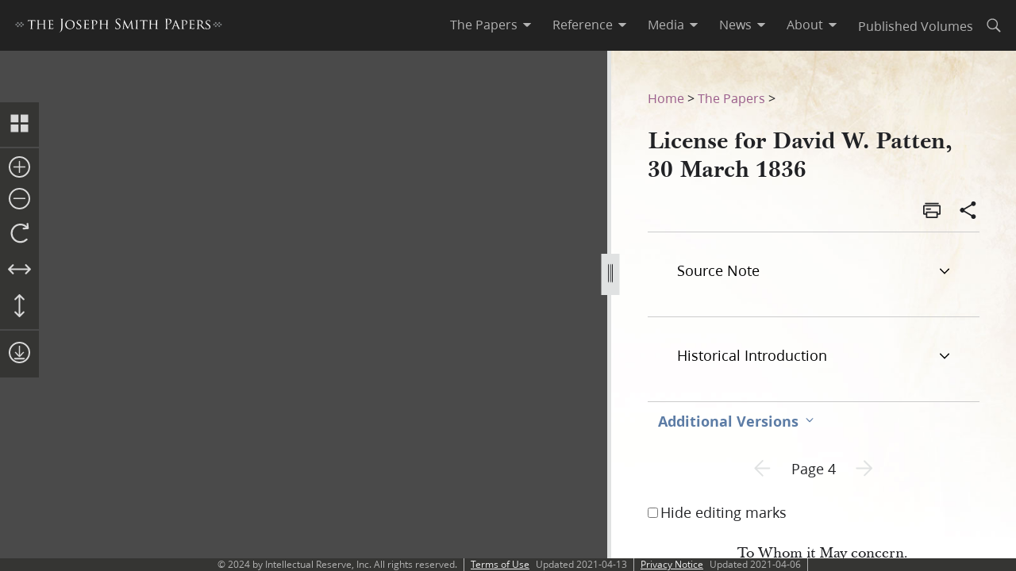

--- FILE ---
content_type: text/plain; charset=utf-8
request_url: https://www.josephsmithpapers.org/rb_bf68908sys?type=js3&flavor=post&vi=PTFNMDPMPCNNNBGFFCCPEQFVGAHUTUSH-0&modifiedSince=1763747854711&bp=3&app=ea7c4b59f27d43eb&crc=3342546171&en=aslc5mxn&end=1
body_size: 368
content:
FL(OA,Percentage)|name=ruxitagentjs|featureHash=ICANVfqru|version=|buildNumber=10325251103172537|lastModification=1763747854711|enabled=false

--- FILE ---
content_type: application/javascript; charset=UTF-8
request_url: https://www.josephsmithpapers.org/_next/static/chunks/pages/paper-summary/%5Buri%5D/%5Bpage%5D-4514288d7fe4c188.js
body_size: 9091
content:
(self.webpackChunk_N_E=self.webpackChunk_N_E||[]).push([[2324],{931:(e,i,t)=>{"use strict";t.d(i,{A:()=>r});var n=t(7876),o=t(7232);let a=o.Ay.svg`
  min-width: ${({$size:e})=>e};
  max-width: ${({$size:e})=>e};
  height: ${({$size:e})=>e};
`;var r=({size:e="1em",color:i="currentColor",title:t,...o})=>(0,n.jsxs)(a,{...o,$size:e,viewBox:"0 0 24 24",xmlns:"http://www.w3.org/2000/svg",role:t?"img":"presentation",children:[t?(0,n.jsx)("title",{children:t}):null," ",(0,n.jsx)("path",{fill:i,d:"M22 12c0 5.523-4.477 10-10 10S2 17.523 2 12 6.477 2 12 2s10 4.477 10 10zM4.497 12a7.503 7.503 0 1015.006 0 7.503 7.503 0 00-15.006 0z",opacity:"0.2",children:" "}),(0,n.jsxs)("path",{fill:i,d:"M2.422 14.874a10 10 0 006.258 6.559l.829-2.356a7.503 7.503 0 01-4.696-4.92l-2.391.717z",children:[" ",(0,n.jsx)("animateTransform",{attributeName:"transform",type:"rotate",from:"0 12 12",to:"360 12 12",dur:"1.2s",repeatCount:"indefinite",children:" "})]})]})},1353:(e,i,t)=>{"use strict";t.r(i),t.d(i,{__N_SSP:()=>eX,default:()=>eO});var n=t(7876),o=t(4232),a=t(7232),r=t(2135),l=t(5062),s=t(8230),d=t.n(s);let c=a.Ay.svg`
  min-width: ${({$size:e})=>e};
  max-width: ${({$size:e})=>e};
  height: ${({$size:e})=>e};
`;var h=({size:e="1em",color:i="currentColor",title:t,...o})=>(0,n.jsxs)(c,{...o,$size:e,viewBox:"0 0 24 24",xmlns:"http://www.w3.org/2000/svg",role:t?"img":"presentation",children:[t?(0,n.jsx)("title",{children:t}):null," ",(0,n.jsx)("path",{fill:i,d:"M4 4h7v7H4V4zm0 9h7v7H4v-7zm9-9h7v7h-7V4zm0 9h7v7h-7v-7z",children:" "})]}),u=t(9571),m=t(6333);let g=a.Ay.svg`
  min-width: ${({$size:e})=>e};
  max-width: ${({$size:e})=>e};
  height: ${({$size:e})=>e};
`;var v=({size:e="1em",color:i="currentColor",title:t,...o})=>(0,n.jsxs)(g,{...o,$size:e,viewBox:"0 0 24 24",xmlns:"http://www.w3.org/2000/svg",role:t?"img":"presentation",children:[t?(0,n.jsx)("title",{children:t}):null," ",(0,n.jsx)("path",{fill:i,d:"M20 11.75a.749.749 0 0 0-.75-.75H4.75a.749.749 0 1 0 0 1.5h14.5c.414 0 .75-.333.75-.75z",children:" "})]});let p=a.Ay.svg`
  min-width: ${({$size:e})=>e};
  max-width: ${({$size:e})=>e};
  height: ${({$size:e})=>e};
`;var w=({size:e="1em",color:i="currentColor",title:t,...o})=>(0,n.jsxs)(p,{...o,$size:e,viewBox:"0 0 24 24",xmlns:"http://www.w3.org/2000/svg",role:t?"img":"presentation",children:[t?(0,n.jsx)("title",{children:t}):null," ",(0,n.jsx)("path",{fill:i,d:"M17.984 17.594a.803.803 0 0 1 1.137 1.137 8.852 8.852 0 0 1-12.525 0 8.852 8.852 0 0 1 0-12.525c3.338-3.338 8.678-3.465 12.151-.358L18.58 3.87a.79.79 0 0 1 .723-.867.794.794 0 0 1 .875.731l.357 4.014a.813.813 0 0 1-.731.874l-4.005.35a.829.829 0 0 1-.89-.731.828.828 0 0 1 .739-.883l2.17-.182c-2.838-2.663-7.312-2.607-10.086.167a7.245 7.245 0 0 0 0 10.251 7.245 7.245 0 0 0 10.252 0z",children:" "})]});let f=a.Ay.svg`
  min-width: ${({$size:e})=>e};
  max-width: ${({$size:e})=>e};
  height: ${({$size:e})=>e};
`;var x=({size:e="1em",color:i="currentColor",title:t,...o})=>(0,n.jsxs)(f,{...o,$size:e,viewBox:"0 0 24 24",xmlns:"http://www.w3.org/2000/svg",role:t?"img":"presentation",children:[t?(0,n.jsx)("title",{children:t}):null," ",(0,n.jsx)("path",{fill:i,d:"M10.5 12.75H4.06l2.58 2.58a.75.75 0 1 1-1.06 1.06l-3.86-3.859a.75.75 0 0 1 0-1.06L5.582 7.61a.75.75 0 0 1 1.06 1.06l-2.58 2.58h15.875l-2.58-2.58a.75.75 0 1 1 1.06-1.06l3.863 3.861a.75.75 0 0 1 0 1.06l-3.86 3.86a.75.75 0 0 1-1.06-1.06l2.58-2.581H10.5z",children:" "})]});let b=a.Ay.svg`
  min-width: ${({$size:e})=>e};
  max-width: ${({$size:e})=>e};
  height: ${({$size:e})=>e};
`;var z=({size:e="1em",color:i="currentColor",title:t,...o})=>(0,n.jsxs)(b,{...o,$size:e,viewBox:"0 0 24 24",xmlns:"http://www.w3.org/2000/svg",role:t?"img":"presentation",children:[t?(0,n.jsx)("title",{children:t}):null," ",(0,n.jsx)("path",{fill:i,d:"M11.25 4.06v15.88l-2.58-2.58a.75.75 0 1 0-1.06 1.06l3.859 3.86a.75.75 0 0 0 1.06 0l3.861-3.862a.75.75 0 0 0-1.06-1.06l-2.58 2.58V4.062l2.58 2.58a.75.75 0 1 0 1.06-1.06L12.53 1.72a.75.75 0 0 0-1.06 0l-3.86 3.86a.75.75 0 0 0 1.06 1.06l2.581-2.58z",children:" "})]}),j=t(9570);let y=a.Ay.span.withConfig({componentId:"sc-be6ce8d9-0"})(["margin-left:40px;cursor:pointer;"]),A=a.Ay.div.withConfig({componentId:"sc-be6ce8d9-1"})(["text-wrap:nowrap;position:absolute;left:60px;top:67px;padding:10px;background:rgba(255,255,255,0.9);display:",';&:before{content:" ";height:0;position:absolute;width:0;left:-18px;border:10px solid transparent;border-right-color:rgba(255,255,255,0.9);}'],e=>e.display||"block"),C=e=>(0,n.jsx)(y,{onClick:()=>e.setDisplayCallout("none"),children:"X"}),k=e=>{let[i,t]=(0,o.useState)("block");return(0,n.jsxs)(A,{className:"callout",display:i,children:[e.label,(0,n.jsx)(C,{setDisplayCallout:t})]})};var I=t(3417),S=t(580);let E="zoom-in",V="zoom-out",$="rotate-right",M="var(--white70)",H="var(--dark-grey30)",B="var(--size27)",N="var(--size33)",P={zoomIn:E,zoomOut:V,rotateRight:$},L=a.Ay.div.withConfig({componentId:"sc-fbbfbb6f-0"})(["@media screen and (max-width:800px){display:none;}display:flex;flex-direction:column;justify-content:space-between;z-index:1;svg{cursor:pointer;}"]),_=a.Ay.button.withConfig({componentId:"sc-fbbfbb6f-1"})(["background-color:",";border:none;padding:var(--size1) 0;margin:var(--size4) 0;min-width:var(--size27);min-height:var(--size27);svg{width:100%;path{fill:",";}}"],H,M),T=a.Ay.button.withConfig({componentId:"sc-fbbfbb6f-2"})(["background-color:",";border:none;margin:var(--size4) 0;min-width:var(--size27);min-height:var(--size27);svg{border:"," var(--size2) solid;border-radius:50%;path{fill:",";}}"],H,M,M),D=a.Ay.div.withConfig({componentId:"sc-fbbfbb6f-3"})(["border-bottom:var(--size1) solid none !important;padding:var(--size5);margin:var(--size1) 0;display:flex;flex-direction:column;background-color:",";"],H),F=a.Ay.div.withConfig({componentId:"sc-fbbfbb6f-4"})(["background-color:",";border:none;margin:var(--size4) 0;min-width:var(--size27);min-height:var(--size27);svg{transition:color,fill,border 250ms ease;border:"," var(--size2) solid;border-radius:50%;path{fill:",";transition:color,border,fill 250ms ease;}&:hover{border-color:var(--purple);path{fill:",";transition:color,border,fill 250ms ease;}}}"],H,M,M,"var(--purple10)"),R=e=>{let{downloadImage:i="",downloadImageName:t="",toggleGridView:o=()=>{},downloadAllowed:a=!0,facsimile:r="",toggleFacsimile:l=()=>{},metaStrings:s=""}=e,c=(0,S.A)(s,"Document Viewed -> Toolbar -> Facsimile View")("enhancedFacsimileView","Enhanced Facsimile View");return(0,n.jsxs)(L,{id:"toolbar-wrapper","data-testid":"toolbar-wrapper",children:[(0,n.jsx)(D,{children:(0,n.jsx)(_,{title:"Thumbnail View",children:(0,n.jsx)(h,{size:N,onClick:()=>{(0,I.P)("Document View - Toggle Thumbnail View"),o()},"data-testid":"toolbar-iconSize-button"})})}),r&&(0,n.jsxs)(D,{children:[(0,n.jsx)(_,{onClick:()=>{(0,I.P)("Document View - Enhanced Facsimile View"),l()},"data-testid":"toolbar-facsimile-button",title:"Typographic Facsimile",children:(0,n.jsx)(u.A,{size:N})}),(0,n.jsx)(k,{label:c})]}),(0,n.jsxs)(D,{id:"mainToolsContainer",children:[(0,n.jsx)(T,{id:E,"data-testid":"toolbar-zoomIn-button",title:"Zoom in",children:(0,n.jsx)(m.A,{size:B})}),(0,n.jsx)(T,{id:V,"data-testid":"toolbar-zoomOut-button",title:"Zoom out",children:(0,n.jsx)(v,{size:B})}),(0,n.jsx)(_,{id:$,"data-testid":"toolbar-rotateRight-button",title:"Rotate image 90 degrees",children:(0,n.jsx)(w,{size:N})}),(0,n.jsx)(_,{"data-testid":"toolbar-zoomToWidth-button",title:"Zoom to 100% width",children:(0,n.jsx)(x,{size:N})}),(0,n.jsx)(_,{"data-testid":"toolbar-zoomToHeight-button",title:"Zoom to 100% height",children:(0,n.jsx)(z,{size:N})})]}),a&&(0,n.jsx)(D,{children:(0,n.jsx)(_,{"data-testid":"toolbar-download-button",title:"Download Image",children:(0,n.jsx)(F,{children:(0,n.jsx)(d(),{href:i,passHref:!0,target:"_blank",download:t,children:(0,n.jsx)(j.A,{size:B,onClick:()=>(0,I.P)("Document View - Download")})})})})})]})},W=a.Ay.h1.withConfig({componentId:"sc-d09985eb-0"})(["font-family:var(--McKay);color:var(--white);font-size:var(--size24);font-weight:lighter;margin-top:0;"]),Z=a.Ay.div.withConfig({componentId:"sc-d09985eb-1"})(["overflow:hidden;display:flex;flex-direction:row;flex-wrap:wrap;justify-content:flex-start;"]),X=a.Ay.div.withConfig({componentId:"sc-d09985eb-2"})(["color:var(--white70);margin:0 var(--size35) var(--size20) 0;opacity:0.7;&:hover{opacity:1;P{font-weight:var(--fontWeightSemiBold);color:var(--white);}}cursor:pointer;"]),O=a.Ay.p.withConfig({componentId:"sc-d09985eb-3"})(["margin:var(--size8) 0;font-size:var(--size18);"]),U=e=>{let{imageTitle:i="",gallery:t=[],toggleGridView:o=()=>{},setIsLoading:a=()=>{},toggleFacsimile:r=()=>{}}=e;return(0,n.jsxs)(n.Fragment,{children:[(0,n.jsx)(W,{dangerouslySetInnerHTML:{__html:i}}),(0,n.jsx)(Z,{children:t.map(e=>e.image&&(0,n.jsxs)(X,{onClick:()=>void(a(!0),o(),r(!1),a(!1)),"data-testid":"gridView-".concat(e.page,"-image"),children:[(0,n.jsx)(d(),{href:e.href,passHref:!0,children:(0,n.jsx)("img",{src:"/bc-jsp/content/jsp/images".concat(e.image),width:169,style:{maxHeight:"243px"},alt:e.label})}),(0,n.jsx)(O,{children:"Page ".concat(e.label)})]},e.page))})]})};var q=t(931),J=t(9592);let G=a.Ay.div.withConfig({componentId:"sc-4a40f7e2-0"})(["width:100%;height:100%;"]),K=a.Ay.div.withConfig({componentId:"sc-4a40f7e2-1"})(["position:absolute;left:0;top:10%;@media screen and (max-width:1000px){display:none;}"]),Q=a.Ay.div.withConfig({componentId:"sc-4a40f7e2-2"})(["display:flex;justify-content:right;cursor:pointer;&.facsimile{background-color:var(--grey50);color:var(--white70);font-size:36px;padding:10px 20px;position:absolute;top:0;right:0;z-index:1;}"]),Y=(0,a.Ay)(r.A).withConfig({componentId:"sc-4a40f7e2-3"})(["color:#fff;z-index:120;font-size:var(--size36);"]),ee=a.Ay.div.withConfig({componentId:"sc-4a40f7e2-4"})(["overflow:auto;max-height:100%;padding:var(--size64) var(--size20);"]),ei=a.Ay.div.withConfig({componentId:"sc-4a40f7e2-5"})(["font-family:var(--McKay);position:absolute;z-index:49;bottom:0;background-color:rgba(51,51,49,0.9);color:var(--white);font-size:10px;padding:15px;line-height:26px;"]);function et(e){let{singleImage:i,imageSources:a=[],isMobile:r,downloadImage:l="",downloadImageName:s="",gallery:d=[],imageTitle:c="",imageAvailable:h=!1,setImageAvailable:u=()=>{},imageCredit:m,facsimile:g="",showFacsimile:v=!1,metaStrings:p,toggleFacsimile:w=()=>{}}=e,[f,x]=(0,o.useState)(!1),[b,z]=(0,o.useState)(!1),[j,y]=(0,o.useState)(!1),[A,C]=(0,o.useState)(),[k,S]=(0,o.useState)(!1),[E,V]=(0,o.useState)(),$=()=>{z(e=>!e)},M=()=>{y(e=>!e)};(0,o.useEffect)(()=>{let e=()=>{A.viewport.zoomBy(1.1)},i=()=>{A.viewport.zoomBy(.9)},t=()=>{A.viewport.rotateBy(90)},n=()=>{A.viewport.fitHorizontally(!1)},o=()=>{A.viewport.fitVertically(!1)},a=document.getElementById("mainToolsContainer").children;for(var r,l=0;l<a.length;l++){let s=a[l].cloneNode(!0);switch(a[l].getAttribute("data-testid")){case"toolbar-zoomIn-button":s.addEventListener("click",()=>{e(),(0,I.P)("Document View - Zoom In")});break;case"toolbar-zoomOut-button":s.addEventListener("click",()=>{i(),(0,I.P)("Document View - Zoom Out")});break;case"toolbar-rotateRight-button":s.addEventListener("click",()=>{t(),(0,I.P)("Document View - Rotate")});break;case"toolbar-zoomToWidth-button":s.addEventListener("click",()=>{n(),(0,I.P)("Document View - Zoom 100% Width")});break;case"toolbar-zoomToHeight-button":s.addEventListener("click",()=>{o(),(0,I.P)("Document View - Zoom 100% Height")})}null==(r=a[l])||r.parentNode.replaceChild(s,a[l])}},[A]),(0,o.useEffect)(()=>{let e=async()=>{document.getElementById("viewer")&&t.e(3103).then(t.t.bind(t,887,23)).then(e=>{if(!document.getElementById("viewer"))return;let i=document.querySelector(".openseadragon-container");i&&i.parentNode.removeChild(i),C(e.default({id:"viewer",tileSources:v&&g?["/bc-jsp/content/jsp/images".concat(g)]:a.map(e=>"/bc-jsp/content/jsp/images".concat(e)),maxZoomLevel:5,zoomPerClick:1.5,showRotationControl:!0,toolbar:"toolbar-wrapper",zoomInButton:P.zoomIn,zoomOutButton:P.zoomOut,homeButton:P.resetView,rotateRightButton:P.rotateRight})),V(e)})};try{e()}catch(e){J.A.log("error: ",e)}return()=>{var e,i,t,n;null==A||null==(e=A.Viewer)||e.removeHandler("full-screen",$),null==A||null==(i=A.Viewer)||i.removeHandler("open"),null==A||null==(t=A.Viewer)||t.removeHandler("resize"),null==A||null==(n=A.Viewer)||n.removeHandler("reset-size"),V(null)}},[a,k,null==A?void 0:A.Viewer,g,v]),(0,o.useEffect)(()=>(null==A||A.addHandler("open",()=>{u(!0)}),null==A||A.addHandler("open-failed",()=>{u(!1)}),()=>{var e,i;null==A||null==(e=A.Viewer)||e.removeHandler("open"),null==A||null==(i=A.Viewer)||i.removeHandler("open-failed")}),[A,u]);let H=(0,o.useCallback)(()=>{let e=e=>(null==e?void 0:e.isTiled)?e.tiles:(null==e?void 0:e.type)==="image"?{type:e.type,url:r?e.mobile:e.original}:e;A.open(j?a.map(i=>e(i)):[].concat(e(i)))},[A,j,i,a,r]);return(0,o.useEffect)(()=>{f||x(!0),A&&x(!1)},[f,H,A]),(0,n.jsxs)("div",{id:"osd-wrapper","data-testid":"osd-wrapper",style:{position:"absolute",width:"100%",height:"100%",display:h?"initial":"none"},children:[j?(0,n.jsx)(n.Fragment,{children:(0,n.jsxs)(ee,{children:[(0,n.jsx)(Q,{children:(0,n.jsx)(Y,{onClick:()=>{S(e=>!e),M()},"data-testid":"imageViewer-close-button"})}),(0,n.jsx)("div",{children:(0,n.jsx)(U,{imageTitle:c,gallery:d,toggleGridView:M,viewer:A,setIsLoading:x,openDeepImages:H,toggleFacsimile:w})})]})}):(0,n.jsxs)(G,{className:"openseadragon",id:"viewer",children:[v&&(0,n.jsx)(Q,{className:"facsimile",children:(0,n.jsx)(Y,{onClick:()=>w(),"data-testid":"imageViewer-toggleFacsimile-button"})}),f&&(0,n.jsx)(q.A,{}),(0,n.jsx)(K,{children:(0,n.jsx)(R,{maxZoom:5,fullScreen:b,toggleGridView:M,downloadImage:l,downloadImageName:s,downloadAllowed:!m,facsimile:g,metaStrings:p,toggleFacsimile:w})})]}),m&&(0,n.jsx)(ei,{className:"watermark",children:m})]})}et.propTypes={singleImage:l.string,imageSources:l.array};var en=t(5112),eo=t(334),ea=t(778),er=t(4592),el=t(5392),es=t(9099),ed=t(6347);let ec=(0,a.AH)(["appearance:none;width:var(--size20);height:var(--size20);background:var(--white70) !important;color:var(--white70) !important;border-radius:50%;cursor:pointer;border:none;"]),eh=a.Ay.input.withConfig({componentId:"sc-3e45cc76-0"})(["width:94%;background:var(--grey10);color:var(--grey10);margin:auto var(--size10);height:var(--size7);border-radius:var(--size5);appearance:none;outline:none;opacity:0.7;transition:opacity 0.2s;&::-webkit-slider-thumb{","}&::-moz-range-thumb{","}&::-ms-thumb{","}"],ec,ec,ec),eu=a.Ay.div.withConfig({componentId:"sc-3e45cc76-1"})(["padding:0 var(--size5);display:flex;flex-direction:row;justify-content:space-between;width:100%;height:100%;"]),em=(0,a.Ay)(ed.A).withConfig({componentId:"sc-3e45cc76-2"})(["margin:auto;display:flex;path{fill:var(--light-grey20);}&:hover{path{fill:var(--white10);}}&:disabled{path{fill:var(--dark-grey);}&:hover{path{fill:var(--dark-grey);}}}"]),eg=a.Ay.div.withConfig({componentId:"sc-3e45cc76-3"})(["align-items:center;background:var(--dark-grey30);border-radius:var(--size2);color:var(--white50);display:block;justify-content:center;opacity:0.9;position:absolute;z-index:10;padding:var(--size10);p{font-size:var(--size18);margin:0;}"]),ev=function(){let e=arguments.length>0&&void 0!==arguments[0]?arguments[0]:[],i=arguments.length>1&&void 0!==arguments[1]?arguments[1]:100;if(e.length&&e.length<i){let t=[],n=Math.ceil(i/e.length);return e.forEach(e=>{for(let i=0;i<n;i++)t.push(e)}),t}return e},ep=function(){var e;let i=arguments.length>0&&void 0!==arguments[0]?arguments[0]:[],t=arguments.length>1&&void 0!==arguments[1]?arguments[1]:"1",n=(null==i?void 0:i.findIndex(e=>e.page===t))||0;return null!=(e=null==i?void 0:i[n+1])&&e},ew=function(){var e;let i=arguments.length>0&&void 0!==arguments[0]?arguments[0]:[],t=arguments.length>1&&void 0!==arguments[1]?arguments[1]:"1",n=(null==i?void 0:i.findIndex(e=>e.page===t))||0;return null!=(e=null==i?void 0:i[n-1])&&e},ef=e=>{var i,t,a;let{id:r,pageList:l=[]}=e,s=(0,o.useRef)(null),d=(0,o.useRef)(null),[c,h]=(0,o.useState)(100),[u,m]=(0,o.useState)([]),[g,v]=(0,o.useState)(0),[p,w]=(0,o.useState)(0),[f,x]=(0,o.useState)(!1),[b,z]=(0,o.useState)(!1),[j,y]=(0,o.useState)(0),[A,C]=(0,o.useState)(0),[k,I]=(0,o.useState)((null==l?void 0:l[0])||{page:"0",label:"",href:""}),[S,E]=(0,o.useState)(""),[V,$]=(0,o.useState)(),[M,H]=(0,o.useState)(),B=(0,es.useRouter)();return(0,o.useEffect)(()=>{var e,i,t;let n=(e=>{var i,t;return null==(t=e.split("/"))||null==(i=t.slice(-1))?void 0:i[0]})((null==B||null==(e=B.query)?void 0:e.page)||"");E(n);let o=Math.ceil(100/(l.length-1)*(n-1));l.length==n&&(o=Math.ceil(100/l.length)*l.length),v(o),w(0),H(null!=(i=ep(l,n))?i:void 0),$(null!=(t=ew(l,n))?t:void 0)},[null==B||null==(i=B.query)?void 0:i.page,l]),(0,o.useEffect)(()=>{let e=e=>{var i;return(null==e||null==(i=e.target)?void 0:i.id)===r&&z(!0)},i=()=>{f&&(x(!1),z(!1),v(p),l.length&&k.page!==S&&B.push(k.href))},t=e=>{let{clientX:i}=e;b&&x(!0),f&&j!==i&&i>50&&window.innerWidth-50>i&&y(i)};return window.addEventListener("mousedown",e),window.addEventListener("mouseup",i),window.addEventListener("mousemove",t),()=>{window.removeEventListener("mousedown",e),window.removeEventListener("mouseup",i),window.removeEventListener("mousemove",t)}}),(0,o.useEffect)(()=>{l&&m(ev(l))},[l]),(0,o.useEffect)(()=>{u.length&&h(u.length)},[u]),(0,o.useEffect)(()=>{if(null==s?void 0:s.current){var e;let{top:i}=(null==s||null==(e=s.current)?void 0:e.getBoundingClientRect())||{};C(i)}},[s]),(0,o.useEffect)(()=>{if(f)v(p);else if(0==p){var e,i;if(S===(null==(e=u[0])?void 0:e.page))v(0);else for(let e=u.length;e>=0;e--)if((null==(i=u[e])?void 0:i.page)===S){v(e+1);break}}},[p,f,S,u]),(0,n.jsxs)(n.Fragment,{children:[(0,n.jsxs)(eu,{ref:s,children:[(0,n.jsx)(em,{disabled:!(null==V?void 0:V.page),onClick:()=>{var e;return(null==V||null==(e=V.page)?void 0:e.length)&&(null==V?void 0:V.page)!==S&&B.push(V.href)},"data-testid":"pageSlider-back-button",children:(0,n.jsx)(er.A,{size:"2rem"})}),(0,n.jsx)(eh,{type:"range",id:r,min:"0",max:c,value:g,onChange:e=>{let i=e.target.value;w(i),v(i),I(u[i-1>=0?i-1:i])}}),(0,n.jsx)(em,{disabled:!(null==M?void 0:M.page),onClick:()=>{var e;return(null==M||null==(e=M.page)?void 0:e.length)&&(null==M?void 0:M.page)!==S&&B.push(M.href)},"data-testid":"pageSlider-forward-button",children:(0,n.jsx)(el.A,{size:"2rem"})})]}),f&&(0,n.jsxs)(eg,{ref:d,style:{left:j-((null==d?void 0:d.current)?((null==(a=d.current)||null==(t=a.getBoundingClientRect())?void 0:t.width)||2)/2:0),top:A-((null==k?void 0:k.printEditionPageNumber)?135:110)},children:[(0,n.jsx)("p",{children:null==k?void 0:k.label}),(null==k?void 0:k.printEditionPageNumber)&&(0,n.jsx)("p",{children:null==k?void 0:k.printEditionPageNumber})]})]})};var ex=t(4204),eb=t(2313);let ez=a.Ay.svg`
  min-width: ${({$size:e})=>e};
  max-width: ${({$size:e})=>e};
  height: ${({$size:e})=>e};
`;var ej=({size:e="1em",color:i="currentColor",title:t,...o})=>(0,n.jsxs)(ez,{...o,$size:e,viewBox:"0 0 24 24",xmlns:"http://www.w3.org/2000/svg",role:t?"img":"presentation",children:[t?(0,n.jsx)("title",{children:t}):null," ",(0,n.jsx)("path",{fill:i,d:"M6.621 11.9l8.307-8.307a.75.75 0 1 0-1.06-1.06l-8.836 8.834a.749.749 0 0 0-.006 1.059l.006.006 8.837 8.837a.745.745 0 0 0 1.06 0 .748.748 0 0 0 0-1.061l-8.308-8.309z",children:" "})]}),ey=t(1264),eA=t(7400);let eC=a.Ay.div.withConfig({componentId:"sc-9d93050d-0"})(["display:flex;flex-direction:column;& > *{flex:1 0 auto;}width:100%;"]),ek=(0,a.Ay)(eC).withConfig({componentId:"sc-9d93050d-1"})(["flex:"," 1 0%;"],.6),eI=(0,a.Ay)(eC).withConfig({componentId:"sc-9d93050d-2"})(["flex:"," 1 0%;overflow-x:hidden;overflow-y:auto;@media print{overflow-y:hidden;}"],.4),eS=a.Ay.div.withConfig({componentId:"sc-9d93050d-3"})(["position:relative;display:flex;flex-wrap:nowrap;column-gap:0;row-gap:0;height:calc(100vh - (var(--size64) + var(--size16) + var(--size45)));&.hideScrollbar{height:calc(100vh - (var(--size16) + var(--size64)));}@media print{height:auto;}"]),eE=a.Ay.div.withConfig({componentId:"sc-9d93050d-4"})(["min-width:5px;max-width:5px;margin:0;padding:0;background-color:var(--white50);cursor:ew-resize;"]),eV=a.Ay.div.withConfig({componentId:"sc-9d93050d-5"})(["position:absolute;z-index:10;top:40%;background-color:var(--white50);padding:var(--size15) var(--size4);cursor:ew-resize;transform:translateX(-",");.icon{transform:rotate(90deg) scale3d(2.3,1,1.7);}"],(0,ex.a8)(7.5)),e$=a.Ay.div.withConfig({componentId:"sc-9d93050d-6"})(["position:absolute;display:flex;z-index:10;top:40%;right:var(--size4);height:",";align-items:center;justify-content:center;border-radius:var(--size5) 0 0 var(--size5);background-color:var(--white50);border-right:var(--size2) var(--white50);cursor:pointer;.icon{margin:0 -3px;}transition:padding 200ms ease;&:hover{background-color:var(--white10);padding:0 var(--size5) !important;}"],(0,ex.a8)(50)),eM=()=>(0,n.jsx)(eV,{id:"dsv-handle",children:(0,n.jsx)(eb.A,{size:"".concat(15,"px"),className:"icon",id:"dsv-handle-icon"})}),eH=e=>{let{onClick:i}=e;return(0,n.jsx)(e$,{onClick:i,"data-testid":"splitView-show-button",children:(0,n.jsx)(ej,{size:"2rem",className:"icon"})})},eB=e=>Math.round(1e3*e),eN=e=>{let i=eB(e);return[i,1e3-i]};var eP=t(3225);let eL=a.Ay.main.withConfig({componentId:"sc-f2679eda-0"})([""]),e_=a.Ay.div.withConfig({componentId:"sc-f2679eda-1"})(["position:relative;width:100%;height:100%;background-color:var(--grey50);"]),eT=a.Ay.div.withConfig({componentId:"sc-f2679eda-2"})(['display:block;background-image:url("/images/backgroundImages/jsp_bkgnd900.jpg");@media screen and (min-width:1000px){background-image:url("/images/backgroundImages/jsp_bkgnd1200.jpg");}@media screen and (min-width:1200px){background-image:url("/images/backgroundImages/jsp_bkgnd1600.jpg");}background-size:100% 100%;background-attachment:scroll;background-repeat:no-repeat;@media screen and (min-width:1000px){overflow:hidden;position:absolute;bottom:0;top:64px;}width:100%;']),eD=a.Ay.main.withConfig({componentId:"sc-f2679eda-3"})(["padding:var(--size21) var(--size13);height:calc(100vh - (var(--size64) + var(--size34)));@media screen and (max-width:447px){height:calc(100vh - (var(--size64) + var(--size50)));}@media screen and (max-width:319px){height:calc(100vh - (var(--size64) + var(--size67)));}overflow-y:auto;"]),eF=a.Ay.div.withConfig({componentId:"sc-f2679eda-4"})(["max-width:100%;position:absolute;& div{background:none !important;}"]),eR=(0,a.Ay)(r.A).withConfig({componentId:"sc-f2679eda-5"})(["color:#fff;z-index:100;font-size:var(--size36);margin:var(--size15) var(--size32);right:0;position:absolute;"]),eW=a.Ay.div.withConfig({componentId:"sc-f2679eda-6"})(["height:var(--size45);background-color:var(--dark-grey30);@media print{display:none;}"]),eZ=(0,a.Ay)(e=>{let{children:i,minLeftRatio:t=.3,minRightRatio:a=.2,initialSplitRatio:r=.6,rightAutoCollapseRatio:l=.25,showLeftPane:s=!1,showFacsimile:d=!1,showBottomScrollbar:c=!0}=e,{setLeftSplitWidth:h,setRightSplitWidth:u,leftSplitWidth:m,rightSplitWidth:g,setViewWidth:v}=(0,o.useContext)(eA.A),[p,w]=eN(s?r:0),f=eB(t),x=eB(a),b=eB(l),[z,j]=(0,o.useState)(!1),[y,A]=(0,o.useState)(1e3),[C,k]=(0,o.useState)(s?p:0),[I,S]=(0,o.useState)(w),[E,V]=(0,o.useState)(null),[$,M]=(0,o.useState)(!0),[H,B]=(0,o.useState)(!1);(0,o.useEffect)(()=>{var e,i;s?s&&0===C&&(k(p),S(w),(null==(i=window)?void 0:i.innerWidth)&&v(window.innerWidth)):(k(0),(null==(e=window)?void 0:e.innerWidth)&&v(window.innerWidth))},[s]),(0,ey.A)(()=>{Math.abs(y-window.innerWidth)>=10&&A(window.innerWidth)},[z]),(0,o.useEffect)(()=>{let e=Math.round(I/1e3*y),i=Math.round(C/1e3*y);Math.abs(e-g)>=10&&u(e),Math.abs(i-m)>=10&&h(i)},[I,C,y]),(0,o.useEffect)(()=>{if(null!==E&&z){let[e,i]=eN(E);e>f&&i>x&&(k(e),S(i),u(i/1e3*y),h(e/1e3*y))}},[E,f,x,z]),(0,o.useEffect)(()=>{let e=I<b;e!==H&&B(e)},[I,b,H]),(0,o.useEffect)(()=>{let e=e=>{["dsv-handle","dsv-handle-icon","dsv-divider"].includes(e.target.id)&&(e.preventDefault(),j(!0))},i=()=>{z&&$&&H&&(M(!1),k(1e3),S(0)),z&&j(!1)},t=[["touchstart",e],["touchmove",e=>{var i;let t=null==e||null==(i=e.touches)?void 0:i[0];z&&(null==t?void 0:t.clientX)&&V(((null==t?void 0:t.clientX)||0)/y)}],["touchend",i],["touchcancel",i],["mousedown",e],["mouseup",i],["mousemove",e=>{let{clientX:i}=e;z&&V(i/y)}],["resize",()=>{A(window.innerWidth)}]];return t.forEach(e=>{let[i,t]=e;window.addEventListener(i,t)}),()=>{t.forEach(e=>{let[i,t]=e;window.removeEventListener(i,t)})}}),(0,o.useEffect)(()=>{d?N():s&&P()},[d]);let N=()=>{let[e,i]=eN(l);k(e),S(i),u(i/1e3*y),h(e/1e3*y),M(!1),B(!0)},P=()=>{let[e,i]=eN(r);k(e),S(i),u(i/1e3*y),h(e/1e3*y),M(!0),B(!1)},L=(0,o.useMemo)(()=>i[0],[i]),_=(0,o.useMemo)(()=>i[1],[i]);return(0,n.jsxs)(eS,{id:"DraggableSplitView",className:!c&&"hideScrollbar",children:[(0,n.jsx)(ek,{style:{flex:"".concat(C," 1 0%")},children:L}),s&&(0,n.jsx)(eE,{id:"dsv-divider",children:$?(0,n.jsx)(eM,{}):(0,n.jsx)(eH,{onClick:P})}),$&&(0,n.jsx)(eI,{style:{flex:"".concat(I," 1 0%"),opacity:H?.3:1},children:_})]})}).withConfig({componentId:"sc-f2679eda-7"})(["@media screen and (max-width:1000px){height:calc(100vh - (var(--size64) + var(--size16) + var(--size45)));}"]);var eX=!0;let eO=e=>{var i;let{gallery:t,tableOfContents:a,summary:r={},metaStrings:l,uri:s,legal:d}=e,{editorialPageNumber:c,images:h={},editorialTitle:u="",imageCredit:m="",facsimile:g="",facsimileImageUrl:v=""}=r,p=null==h?void 0:h.mediumImageUrl,w=u||"Joseph Smith Papers page preview medium",[f,x]=(0,o.useState)(0),[b,z]=(0,o.useState)(0),[j,y]=(0,o.useState)(0),[A,C]=(0,o.useState)(!1),[k,I]=(0,o.useState)(null),[S,E]=(0,o.useState)(!1),V=(0,eo.A)("(max-width: ".concat(ex.jo,")")),[$,M]=(0,o.useState)(!!r.dzUrlXml),[H,B]=(0,o.useState)(!1),N=()=>E(e=>!e),P=(0,es.useRouter)(),L=(0,o.useRef)();(0,eP.A)(null==P?void 0:P.asPath,"summary",null==L?void 0:L.current);let _="/bc-jsp/content/jsp/images"+(H?v:(null==h?void 0:h.downloadImageUrl)||""),T=H?"JSP-".concat(s,"-").concat(c,"-facsimile.").concat(v?v.split(".").pop():"jpg"):"JSP-".concat(s,"-").concat(c,".").concat(_?_.split(".").pop():"jpg");(0,o.useEffect)(()=>{y((f||0)+(b||0))},[f,b]);let D=(0,o.useMemo)(()=>(0,n.jsx)(ea.A,{isSmallScreen:V,singleImage:p,toggleModal:N}),[V,p]),F=(0,o.useMemo)(()=>(0,n.jsx)(et,{singleImage:p,showFullScreen:!1,isMobile:V,imageSources:[r.dzUrlXml],downloadImage:_,downloadImageName:T,gallery:t,imageTitle:w,imageAvailable:$,setImageAvailable:M,imageCredit:m,facsimile:g,showFacsimile:H,metaStrings:l,toggleFacsimile:e=>B(i=>void 0===e?!i:e)}),[p,r,_,T,t,w,$,M,V,m,g,l,H]),R=(0,o.useMemo)(()=>(0,n.jsx)(et,{imageSources:[r.dzUrlXml],isMobile:V,imageAvailable:$,setImageAvailable:M,showFullScreen:!1,singleImage:p}),[p,r,$,M,V]);return(0,n.jsx)(eT,{children:(0,n.jsxs)(eA.A.Provider,{value:{facsimile:g,facsimileImageUrl:v,gallery:t,hideEditMarks:A,queuedPopup:k,isSmallScreen:V,leftSplitWidth:f,legal:d,metaStrings:l,rightSplitWidth:b,setHideEditMarks:C,setQueuedPopup:I,setLeftSplitWidth:x,setRightSplitWidth:z,setViewWidth:y,summary:r,tableOfContents:a,uri:s,viewWidth:j,imageAvailable:$},children:[!V&&(0,n.jsxs)(n.Fragment,{children:[(0,n.jsxs)(eZ,{id:"paperSummary",showLeftPane:$,showFacsimile:H,showBottomScrollbar:1!=t.length,children:[(0,n.jsx)(eL,{children:(0,n.jsx)(e_,{id:"viewerHome",children:(0,n.jsx)("div",{className:"ImageViewerDiv",children:F})})}),D]},"slide-view-".concat(null==P||null==(i=P.query)?void 0:i.uri)),t.length>1&&(0,n.jsx)(eW,{children:(0,n.jsx)(ef,{id:"paperSummarySlider",pageList:t})})]}),V&&(0,n.jsx)(n.Fragment,{children:(0,n.jsx)(eD,{id:"viewerHome",ref:L,metaStrings:l,children:D})}),(0,n.jsx)(eF,{children:(0,n.jsx)(en.A,{open:S,children:(0,n.jsxs)("div",{className:"ImageViewerDiv",children:[(0,n.jsx)(eR,{onClick:()=>E(!1),"data-testid":"paperSummary-close-button"}),S?R:""]})})})]})})}},6304:(e,i,t)=>{(window.__NEXT_P=window.__NEXT_P||[]).push(["/paper-summary/[uri]/[page]",function(){return t(1353)}])},6333:(e,i,t)=>{"use strict";t.d(i,{A:()=>r});var n=t(7876),o=t(7232);let a=o.Ay.svg`
  min-width: ${({$size:e})=>e};
  max-width: ${({$size:e})=>e};
  height: ${({$size:e})=>e};
`;var r=({size:e="1em",color:i="currentColor",title:t,...o})=>(0,n.jsxs)(a,{...o,$size:e,viewBox:"0 0 24 24",xmlns:"http://www.w3.org/2000/svg",role:t?"img":"presentation",children:[t?(0,n.jsx)("title",{children:t}):null," ",(0,n.jsx)("path",{fill:i,d:"M12.75 12.75h6.5a.749.749 0 1 0 0-1.5h-6.5v-6.5a.749.749 0 1 0-1.5 0v6.5h-6.5a.749.749 0 1 0 0 1.5h6.5v6.5a.749.749 0 1 0 1.5 0v-6.5z",children:" "})]})},9570:(e,i,t)=>{"use strict";t.d(i,{A:()=>r});var n=t(7876),o=t(7232);let a=o.Ay.svg`
  min-width: ${({$size:e})=>e};
  max-width: ${({$size:e})=>e};
  height: ${({$size:e})=>e};
`;var r=({size:e="1em",color:i="currentColor",title:t,...o})=>(0,n.jsxs)(a,{...o,$size:e,viewBox:"0 0 24 24",xmlns:"http://www.w3.org/2000/svg",role:t?"img":"presentation",children:[t?(0,n.jsx)("title",{children:t}):null," ",(0,n.jsx)("path",{fill:i,d:"M11.2 15.401l-3.912-4.024a.75.75 0 0 0-1.076 1.046l5.25 5.4a.75.75 0 0 0 1.076 0l5.25-5.4a.75.75 0 0 0-1.076-1.046L12.8 15.401V3.793A.8.8 0 0 0 12 3c-.445 0-.8.355-.8.793V15.4zM5 20c0-.552.45-1 1.007-1h11.986c.556 0 1.007.444 1.007 1 0 .552-.45 1-1.007 1H6.007A1.001 1.001 0 0 1 5 20z",children:" "})]})},9571:(e,i,t)=>{"use strict";t.d(i,{A:()=>r});var n=t(7876),o=t(7232);let a=o.Ay.svg`
  min-width: ${({$size:e})=>e};
  max-width: ${({$size:e})=>e};
  height: ${({$size:e})=>e};
`;var r=({size:e="1em",color:i="currentColor",title:t,...o})=>(0,n.jsxs)(a,{...o,$size:e,viewBox:"0 0 24 24",xmlns:"http://www.w3.org/2000/svg",role:t?"img":"presentation",children:[t?(0,n.jsx)("title",{children:t}):null," ",(0,n.jsx)("path",{fill:i,d:"M20.5 6.5h-1.773V5H21a1 1 0 0 1 1 1v14a1 1 0 0 1-1 1H3a1 1 0 0 1-1-1V6a1 1 0 0 1 1-1h2.527v1.5H3.5v13h17v-13zm-1.148-3v13.926a.5.5 0 0 1-.434.496c-2.625.353-4.82 1.278-6.596 2.773a.5.5 0 0 1-.822-.383V5.966a.5.5 0 0 1 .15-.358C13.436 3.867 15.846 3 18.853 3a.5.5 0 0 1 .5.5zm-1 13.495V4.009c-2.437.086-4.38.811-5.852 2.17v13.116c1.66-1.175 3.613-1.942 5.852-2.3zM4.67 3.5a.5.5 0 0 1 .5-.5c3.007 0 5.417.867 7.2 2.607a.5.5 0 0 1 .152.358v14.348a.5.5 0 0 1-.822.382c-1.776-1.495-3.971-2.42-6.597-2.773a.5.5 0 0 1-.433-.496V3.5zm1 13.495c2.239.358 4.191 1.125 5.852 2.3V6.18C10.05 4.82 8.107 4.095 5.67 4.009v12.986z",children:" "})]})}},e=>{e.O(0,[9719,8811,9994,3705,5445,1182,504,778,6593,636,8792],()=>e(e.s=6304)),_N_E=e.O()}]);

--- FILE ---
content_type: application/javascript; charset=UTF-8
request_url: https://www.josephsmithpapers.org/_next/static/chunks/778-111d554ef0374d37.js
body_size: 10804
content:
"use strict";(self.webpackChunk_N_E=self.webpackChunk_N_E||[]).push([[778],{778:(e,t,n)=>{n.d(t,{A:()=>eX,p:()=>eJ});var i=n(7876),o=n(4232),r=n(7232),a=n(9099),s=n(4592),l=n(5392),d=n(580),c=n(6347),p=n(7400);let h=r.Ay.div.withConfig({componentId:"sc-28acfe0b-0"})(["align-items:center;margin:var(--size26) 0;div{display:flex;flex-direction:row;align-items:center;}"]),m=(0,r.Ay)(c.A).withConfig({componentId:"sc-28acfe0b-1"})([""," "," display:flex;path{fill:var(--blue10);}&:hover{path{fill:var(--purple10);}}&:disabled{svg{cursor:not-allowed;}path,&:hover path{fill:var(--white50);}}"],e=>e.left&&"margin-left: auto;",e=>e.right&&"margin-right: auto;"),u=r.Ay.p.withConfig({componentId:"sc-28acfe0b-2"})(["font-size:var(--size18);padding:0 var(--size20);margin:0;"]),g=()=>{let{metaStrings:e,summary:{isPageNumberPresent:t,requestedPageNumber:n,editorialPageNumber:r,numberOfPages:c,uri:g}={}}=(0,o.useContext)(p.A),f="/paper-summary/".concat(g,"/").concat(n-1),v="/paper-summary/".concat(g,"/").concat(+n+1),x=(0,d.A)(e,"Paper Summary > PageNav")("page","Page"),y=(0,a.useRouter)(),b=(e,t)=>{e.preventDefault(),y.push(t)};return(0,i.jsx)(h,{children:(0,i.jsxs)("div",{children:[(0,i.jsx)(m,{href:f,onClick:e=>b(e,f),"data-testid":"pageNav-back-button",disabled:1>=+n,left:!0,children:(0,i.jsx)(s.A,{size:"2rem"})}),(0,i.jsx)(u,{children:"".concat(x," ").concat(t?r:"["+r+"]")}),(0,i.jsx)(m,{href:v,onClick:e=>b(e,v),"data-testid":"pageNav-forward-button",disabled:+n>=+c,right:!0,children:(0,i.jsx)(l.A,{size:"2rem"})})]})})};var f=n(7159),v=n(8913),x=n(2135),y=n(5112),b=n(6511),w=n(1418),j=n(6986);let z=r.Ay.ol.withConfig({componentId:"sc-f717a4ce-0"})(["padding:0;margin:0;list-style:none;li > a + *{&,.bottom_0{display:inline;}}&.visible{opacity:1;display:block;z-index:1;text-align:left;font-weight:normal;}.source-note{display:block !important;p{margin:var(--size5) 0;}}.source-note.hidden{display:none !important;}.works-cited-links{margin:var(--size10) 0;}"]),A=r.Ay.li.withConfig({componentId:"sc-f717a4ce-1"})(["list-style:none;margin:var(--size10);font-size:var(--size16);a{text-decoration:none;font-family:var(--McKay);}.title{font-style:italic;font-family:var(--McKay);}.inline{display:inline;}"]),C=r.Ay.a.withConfig({componentId:"sc-f717a4ce-2"})(["cursor:pointer;margin-right:var(--size4);"]),k=r.Ay.div.withConfig({componentId:"sc-f717a4ce-3"})(["& *,& + *,&{font-family:var(--McKay);font-size:var(--size16) !important;}a + p{display:inline;}p:last-child{margin-bottom:var(--size18);}& span{font-family:var(--McKay);}",";",";",";"],b.e9,b.BV,w.F),I=e=>{let{footnotes:t=[]}=e,{PUBLIC_CDN_URL:n}=(0,o.useContext)(j.A),{setQueuedPopup:r,setHideEditMarks:a}=(0,o.useContext)(p.A);return(0,i.jsx)(z,{children:null==t?void 0:t.map(e=>{let{id:t,number:o,text:s,toenote:l,longcitation:d}=e;return(0,i.jsxs)(A,{children:[o&&(0,i.jsx)(C,{href:"#".concat(t),onClick:()=>{r(t),a(!1)},"data-testid":"documentFootnotes-footnote".concat(o),children:"[".concat(o,"]")}),!o&&(0,i.jsx)(C,{href:"#".concat(t),onClick:()=>{r(t),a(!1)},"data-testid":"documentFootnotes-footnote-id".concat(t),children:(0,i.jsx)("img",{src:"".concat(n,"/ch/jsp/images/icn-new-scribe-16.png"),alt:"new scribe logo"})}),(0,i.jsx)(k,{dangerouslySetInnerHTML:{__html:s+(l?"(".concat(l,")"):"")+(d||"")}})]},t)})})};var _=n(4204),T=n(9653),P=n(3417);let S=r.Ay.h1.withConfig({componentId:"sc-559b2e2-0"})(["text-align:center;line-height:normal;font-family:var(--McKay);font-size:var(--size36);"]),N=r.Ay.h2.withConfig({componentId:"sc-559b2e2-1"})(["text-align:center;line-height:normal;font-family:var(--McKay);font-size:var(--size27);"]),D=r.Ay.div.withConfig({componentId:"sc-559b2e2-2"})(["position:fixed;background:linear-gradient(to bottom,rgba(74,74,74,0.65) 0,transparent 100%);right:0;top:var(--size64);width:100%;padding-right:var(--size30);padding-top:var(--size15);text-align:right;z-index:290;svg{cursor:pointer;margin-left:var(--size8);path{color:#fff;}}@media print{display:none;}"]),M=r.Ay.div.withConfig({componentId:"sc-559b2e2-3"})(["border-top:var(--size1) solid var(--white50);.indent{padding:var(--size8) var(--size13);}"]),H=r.Ay.div.withConfig({componentId:"sc-559b2e2-4"})(["max-width:",';padding:var(--size70);margin-top:var(--size70);background-color:var(--white);#FullTranscriptWysiwgy table{overflow-x:auto;}@media print{font-family:"Cambria",serif;font-size:12px;margin:0;padding:20px 0 0;a{text-decoration:unset;}h1{margin-top:0;font-size:var(--size17);font-weight:bold;}h2{font-size:var(--size18);font-weight:normal;}h3{font-size:var(--size12);font-weight:normal;}div,a{font-size:var(--size12);line-height:1;}details{display:none;&[open]{display:unset;}}.editorial-note-static{top:unset;line-height:1;border:none;&:before{border:none;}}}.StyledDrawer{padding:0;summary{margin-block-end:0 !important;}}'],_.jo),F=e=>{let{fullTranscript:t={},transcriptModalOpen:n=!1,setTranscriptModalOpen:r=()=>{}}=e,{body:{footnotes:s=[],text:l=""}={},common:{documentInfo:{title:c=""}={}}={},sourceNote:{text:h="",footnotes:m=[]}={},historicalIntro:{text:u="",footnotes:g=[]}={}}=t,{metaStrings:b}=(0,o.useContext)(p.A),w=(0,d.A)(b,"Paper Summary > FullTranscript"),j=w("sourceNote","Source Note"),z=w("historicalIntro","Historical Introduction"),A=w("docTranscript","Document Transcript"),C=w("footnotes","Footnotes"),k=(0,o.useRef)(),_=(0,a.useRouter)();return(0,i.jsxs)(i.Fragment,{children:[n&&(0,i.jsxs)(D,{children:[(0,i.jsx)(v.A,{size:"2.5rem",inverted:!0,onClick:()=>{var e,t;(0,P.P)("Document Transcript - Print"),null==(t=window)||null==(e=t.print)||e.call(t)},"data-testid":"fullTranscript-print-button"}),(0,i.jsx)(x.A,{size:"2.5rem",inverted:!0,onClick:()=>{var e;_.push(null==_||null==(e=_.asPath)?void 0:e.split("#full-transcript")[0]),r(!1)},"data-testid":"fullTranscript-clear-button"})]}),(0,i.jsx)(y.A,{open:n,transcript:!0,children:(0,i.jsxs)(H,{ref:k,className:"popup-bounding-container",children:[(0,i.jsx)(S,{dangerouslySetInnerHTML:{__html:c}}),(0,i.jsxs)(M,{children:[(0,i.jsxs)(T.Ay,{title:j,children:[(0,i.jsx)(f.A,{displayText:h}),(null==m?void 0:m.length)>0&&(0,i.jsxs)(i.Fragment,{children:[(0,i.jsx)("p",{className:"indent",children:C}),(0,i.jsx)(I,{footnotes:m})]})]}),u&&(0,i.jsxs)(T.Ay,{title:z,children:[(0,i.jsx)(f.A,{displayText:u}),(null==g?void 0:g.length)>0&&(0,i.jsxs)(i.Fragment,{children:[(0,i.jsx)("p",{className:"indent",children:C}),(0,i.jsx)(I,{footnotes:g})]})]})]}),(0,i.jsx)(N,{children:A}),(0,i.jsx)(f.A,{id:"FullTranscriptWysiwgy",displayText:l}),(null==s?void 0:s.length)>0&&(0,i.jsxs)(i.Fragment,{children:[(0,i.jsx)(N,{children:C}),(0,i.jsx)(I,{footnotes:s})]})]})})]})};var L=n(4236);let R=r.Ay.div.withConfig({componentId:"sc-530c8ef1-0"})(["margin:var(--size18) 0;dt{font-size:var(--size18);font-weight:700;margin-top:var(--size18);margin-bottom:var(--size5);}dd{font-size:var(--size16);margin-left:0;.scribes{padding:0;list-style:none;li{margin-block-end:0;}}}dl{:first-child{margin-top:0;}}.hide{display:none;}ul{margin:0;}",";",";"],b.e9,w.F),E=r.Ay.div.withConfig({componentId:"sc-530c8ef1-1"})(["margin:var(--size8) var(--size13);display:block;"]),O=()=>{let{summary:{accessionNumber:e,documentSeriesTitle:t,documentSeriesUri:n,editorialTitle:r,numberOfPages:a,printVolumeLocation:s,scribes:l=[],series:c}={},metaStrings:h}=(0,o.useContext)(p.A),m=(0,d.A)(h,"Paper Summary > DocInfoComp"),u=m("editorialTitle","Editorial Title"),g=m("accessionNum","ID #"),f=m("totalPages","Total Pages"),v=m("printVolLocation","Print Volume Location"),x=m("handwriting","Handwriting on This Page"),y=m("relatedCaseDocuments","Related Case Documents"),b="JSPPL"===c&&n&&t;return(0,i.jsx)(E,{children:(0,i.jsx)(R,{className:"metadata",children:(0,i.jsxs)("dl",{children:[(0,i.jsx)("dt",{className:b?"":"hide",children:y}),(0,i.jsx)("dd",{className:b?"":"hide",dangerouslySetInnerHTML:{__html:"JSPPL"===c&&n&&t?'<a href="'.concat(n,'">').concat(t,"</a>"):""}}),(0,i.jsx)("dt",{className:r?"":"hide",children:u}),(0,i.jsx)("dd",{className:r?"":"hide",dangerouslySetInnerHTML:{__html:r}}),(0,i.jsx)("dt",{className:e?"":"hide",children:g}),(0,i.jsx)("dd",{className:e?"":"hide",dangerouslySetInnerHTML:{__html:e}}),(0,i.jsx)("dt",{className:a?"":"hide",children:f}),(0,i.jsx)("dd",{className:a?"":"hide",dangerouslySetInnerHTML:{__html:a}}),(0,i.jsx)("dt",{className:s?"":"hide",children:v}),(0,i.jsx)("dd",{className:s?"":"hide",dangerouslySetInnerHTML:{__html:s}}),(0,i.jsx)("dt",{className:(null==l?void 0:l.length)>0?"":"hide",children:x}),(0,i.jsx)("dd",{className:(null==l?void 0:l.length)>0?"":"hide",children:(0,i.jsx)("ul",{className:"scribes",children:l.map(e=>{let{id:t,name:n}=e;return(0,i.jsx)("li",{children:n},t)})})})]})})})};var W=n(7644),K=n(2955),V=n(5710),B=n(5738),q=n(1329),Z=n(4679),U=n(6852),J=n(5062),X=n.n(J),Y=n(4964),$=n(4441),G=n(334);let Q=r.Ay.button.withConfig({componentId:"sc-dc05dffc-0"})(["align-items:center;background:#e8e8e8;border:none;color:var(--dark-grey60);display:none;font-family:var(--Zoram);font-size:var(--size18);font-weight:600;height:var(--size64);justify-content:space-between;left:0;min-height:var(--size64);padding-left:18px;padding-right:10px;position:fixed;right:0;top:0;width:100%;z-index:110;.open{display:flex;}"]),ee=r.Ay.div.withConfig({componentId:"sc-dc05dffc-1"})(["color:var(--purple);position:relative;padding-left:var(--size7);padding-bottom:var(--size4);align-items:center;a{text-decoration:none;}.dropdown{position:relative;button{align-items:center;background:none;border:none;font-family:var(--Zoram);font-size:var(--size18);font-weight:bold;color:var(--purple);cursor:pointer;box-shadow:none;outline:0;text-align:left;line-height:",";}&__options{background-color:var(--white);border-radius:0;box-shadow:1px 3px 3px var(--dark-grey70);display:none;font-weight:lighter;position:absolute;width:100%;height:auto;max-height:none;margin:0;overflow-y:auto;-webkit-overflow-scrolling:touch;z-index:800;&__help{color:var(--dark-grey40);margin:0 auto;padding:18px 18px 9px;display:block;font-size:var(--size15);line-height:var(--size15);}@media screen and (min-width:1000px){border-radius:3px;width:350px;max-height:530px;margin-top:3px;box-shadow:0 0 10px 0 rgba(0,0,0,0.3);}& .open{display:block;}}&__option{background-color:var(--white);color:var(--dark-grey40);display:block;margin:0 auto;padding:18px 18px;width:100%;border-top:1px solid var(--light-grey);font-size:var(--size18);line-height:var(--size26);&__disabled{opacity:0.5;text-decoration:none;pointer-events:none;cursor:not-allowed;}&__text{.bold{font-weight:bold;}*{font-family:var(--McKay);}display:block;font-family:var(--McKay);}&__page{display:block;font-family:var(--Zoram);}&:first-child{border-top:none;}&:not(.nolink):hover{background-color:var(--white40);color:var(--dark-grey40);border-top:1px solid var(--white);+ .dropdown__option{border-top:1px solid var(--white);}}}&__options:first-child{border-top:none;&:hover{border-top:none;}}& .open{.dropdown__options{display:block;position:relative;}@media screen and (max-width:1000px){display:flex;flex-direction:column;position:fixed;top:64px;left:0;right:0;bottom:0;z-index:100;.dropdown__options{flex:1;position:static;}}}}"],e=>{let{lineHeight:t}=e;return(t||"var(--size26)")+";"}),et=e=>{let{items:t=[],Component:n=ee,dropdownPrefix:r="",itemRenderer:a=()=>"",title:s,id:l="",titleLineHeight:d,onOpen:c=null,toggleWhenItemClick:p=!1}=e,h=(0,o.useRef)(null),m=(0,o.useRef)(null),u=(0,o.useRef)(null),g=(0,G.A)("(max-width: 1000px)"),f=e=>{let t=document.getElementById(l),n=m.current,i=h.current;if(e?(t.classList.remove("open"),n.classList.remove("open")):(t.classList.toggle("open"),g&&n.classList.toggle("open")),t.classList.contains("open")&&c&&c(),i){let t=i.style.display;e?(i.style.display="none",n.style.display="none"):(i.style.display=["","none"].includes(t)?"block":"none",g&&(n.style.display=["","none"].includes(t)?"flex":"none"))}};(0,Y.A)([h,u,m],()=>f(!0));let v=()=>f(!1);return(0,i.jsxs)(n,{lineHeight:d,children:[(0,i.jsxs)(Q,{ref:m,onClick:()=>f(!0),children:[(0,i.jsx)("span",{dangerouslySetInnerHTML:{__html:s}}),(0,i.jsx)("span",{children:(0,i.jsx)(x.A,{size:"var(--size30)"})})]}),(0,i.jsxs)("div",{className:"dropdown",children:[(0,i.jsxs)("button",{ref:u,onClick:()=>f(),children:[(0,i.jsx)("span",{dangerouslySetInnerHTML:{__html:s}})," ",(0,i.jsx)($.A,{})]}),(0,i.jsx)("div",{ref:h,id:l,className:"dropdown__options",onClick:p?v:void 0,onKeyDown:p?e=>{("Enter"===e.key||" "===e.key)&&(e.preventDefault(),null==v||v(e))}:void 0,role:p?"listbox":void 0,tabIndex:p?0:void 0,"aria-label":p?"Select option from dropdown":void 0,dangerouslySetInnerHTML:{__html:"".concat(r," ").concat(null==t?void 0:t.map(e=>a(e)).join("\n"))}})]})]})};et.propTypes={items:X().array.isRequired,Component:X().any,title:X().string.isRequired,itemRenderer:X().func,dropdownPrefix:X().string};let en=(0,r.Ay)(et).withConfig({componentId:"sc-1e2cd39a-0"})(["align-content:flex-start;"]),ei=()=>{let{tableOfContents:e,uri:t,metaStrings:n}=(0,o.useContext)(p.A),r=(0,d.A)(n,"Paper Summary > TableOfContents"),a=r("tableOfContents","Table of Contents"),s=r("page","Page");return(null==e?void 0:e.length)>0?(0,i.jsx)(en,{id:"table-of-contents",title:a,onOpen:()=>{(0,P.P)("Document - Table of Contents")},items:e,toggleWhenItemClick:!0,itemRenderer:e=>((e,t,n)=>{let{editorialPageNumber:i,linkID:o="",pageNumber:r,pageTitle:a}=e;return(e=>{let{href:t,text:n,page:i}=e;return'<a href="'.concat(t||"#",'" class="dropdown__option">\n        <span class="dropdown__option__text">').concat(n||"",'</span>\n        <span class="dropdown__option__page">').concat(i||"","</span>\n    </a>")})({text:a,href:"/paper-summary/".concat(t,"/").concat(r,"#").concat(o),page:"".concat(n," ").concat("0"===i?"["+i+"]":i)})})(e,t,s)}):(0,i.jsx)("div",{className:"spacer"})},eo=(0,r.Ay)(Z.A).withConfig({componentId:"sc-2217cf29-0"})(["display:flex;justify-content:space-between;align-items:center;padding-bottom:var(--size8);svg{cursor:pointer;}@media screen and (max-width:1000px){max-width:100%;}"]),er=(0,r.Ay)(v.A).withConfig({componentId:"sc-2217cf29-1"})(["margin-right:var(--size18) !important;"]),ea=(0,r.Ay)(V.A).withConfig({componentId:"sc-2217cf29-2"})(["path{fill:#3b5998;}"]),es=(0,r.Ay)(B.A).withConfig({componentId:"sc-2217cf29-3"})(["path{fill:#000000;}"]),el=(0,r.Ay)(U.A).withConfig({componentId:"sc-2217cf29-4"})(["opacity:1 !important;@media print{display:none;}"]),ed=r.Ay.div.withConfig({componentId:"sc-2217cf29-5"})(["display:flex;flex-direction:column;margin:0;button{padding:var(--size18) !important;display:flex;}button:first-child{border-bottom:var(--size1) #ccc solid !important;}@media screen and (max-width:1000px){button{padding:var(--size14) !important;}div:first-child{border-top:none !important;}}"]),ec=r.Ay.div.withConfig({componentId:"sc-2217cf29-6"})(["",";.indent{padding:var(--size8) var(--size13);}> details{border-bottom:var(--size1) solid var(--light-grey);}"],e=>e.bottomBorder?"border-bottom: var(--size1) solid var(--light-grey);":""),ep=r.Ay.div.withConfig({componentId:"sc-2217cf29-7"})(["& > :first-child{margin-right:var(--size24);}"]),eh=()=>{let{isSmallScreen:e,summary:{sourceNotes:{text:t=""}={},historicalIntro:{text:n=""}={}}={}}=(0,o.useContext)(p.A),r=(0,o.useRef)(null),[a,s]=(0,o.useState)(!1);return(0,i.jsx)(ec,{bottomBorder:t||n,children:(0,i.jsxs)(eo,{children:[(0,i.jsx)(ei,{}),(0,i.jsxs)(ep,{children:[!e&&(0,i.jsx)(er,{className:"print-icon",size:"var(--size28)",onClick:()=>{(0,P.P)("Document - Print"),window.print()},"data-testid":"docInfo-print-icon"}),(0,i.jsx)(c.A,{className:"share-icon",onClick:()=>s(!0),"data-testid":"docInfo-share-icon",ref:r,children:(0,i.jsx)(q.A,{size:e?"var(--size20)":"var(--size28)"})}),(0,i.jsx)(el,{open:a,forRef:r,onClickOutside:()=>s(!1),arrow:"none",children:(0,i.jsxs)(ed,{children:[(0,i.jsx)("button",{type:"button","data-testid":"docInfo-facebook-button","aria-label":"Share on Facebook",onClick:e=>{e.preventDefault();try{let e=window.location.href,t="https://www.facebook.com/sharer/sharer.php?u=".concat(encodeURIComponent(e));window.open(t,"_blank","noopener,noreferrer"),(0,P.P)("Document Shared - Facebook")}catch(e){}},style:{background:"transparent",border:0,padding:0,display:"flex"},children:(0,i.jsx)(ea,{size:"2rem"})}),(0,i.jsx)("button",{type:"button","data-testid":"docInfo-x-button","aria-label":"Share on X",onClick:e=>{e.preventDefault();try{let e=window.location.href,t="https://twitter.com/intent/tweet?url=".concat(encodeURIComponent(e));window.open(t,"_blank","noopener,noreferrer"),(0,P.P)("Document Shared - X")}catch(e){}},style:{background:"transparent",border:0,padding:0,display:"flex"},children:(0,i.jsx)(es,{size:"2rem"})})]})})]})]})})},em=r.Ay.div.withConfig({componentId:"sc-4ebf8b7c-0"})(['content:" ";width:100%;height:var(--size9);']),eu=(0,r.Ay)(ee).withConfig({componentId:"sc-4ebf8b7c-1"})([".dropdown > button{color:var(--blue10);margin-top:var(--size10);}"]),eg=()=>{let{summary:{versions:e=[]}={},metaStrings:t}=(0,o.useContext)(p.A),n=(0,d.A)(t,"Paper Summary > AdditionalVersion"),r=n("additionalVersions","Additional Versions"),s=(0,a.useRouter)(),l=null==s?void 0:s.pathname.replace("[uri]",s.query.uri).replace("[page]",s.query.page),c=n("asteriskText",'Asterisk (*) denotes a "featured" version, which includes an introduction and annotation.');return(null==e?void 0:e.length)>0?(0,i.jsx)(et,{id:"additional-versions",title:r,items:e,Component:eu,dropdownPrefix:'<span class="dropdown__options__help">'.concat(c,"</span>"),onOpen:()=>{(0,P.P)("Document - Additional Versions")},itemRenderer:e=>{let{versionFeatured:t=!1,versionLink:n="#",versionTitle:i=""}=e,o='<span class="dropdown__option__text">\n                        '.concat(t?"*":"").concat(i,"\n                    </span>");return n==l?'<div class="dropdown__option nolink">'.concat(o,"</div>"):'<a href="'.concat(n,'" class="dropdown__option">\n                    ').concat(o,"\n                </a>")},toggleWhenItemClick:!0}):(0,i.jsx)(em,{})},ef=r.Ay.h1.withConfig({componentId:"sc-8493dda8-0"})(["font-size:var(--size28);font-family:var(--McKay);margin:var(--size19) 0;line-height:var(--size36);@media screen and (max-width:800px){font-size:var(--size20);margin:var(--size15) 0;}"]),ev=()=>{let{summary:{editorialTitle:e}={}}=(0,o.useContext)(p.A);return(0,i.jsx)(ef,{dangerouslySetInnerHTML:{__html:e}})};var ex=n(8199);let ey=r.Ay.div.withConfig({componentId:"sc-cc0d8fe2-0"})(["display:flex;align-items:start;padding:var(--size15) 0 0;a:first-child{margin-right:var(--size8);}a:last-child{margin-left:var(--size8);}p{font-size:var(--size18);margin:0;}@media print{display:none;}"]),eb=(0,r.Ay)(U.A).withConfig({componentId:"sc-cc0d8fe2-1"})(["opacity:1;width:",";max-height:",";position:absolute;padding:var(--size15) !important;h5{margin:0;}line-break:strict;p{font-size:var(--size14);}&:focus-visible{outline:none;}.citeHeader{display:flex;justify-content:space-between;align-items:center;margin-bottom:var(--size8);svg{cursor:pointer;&:hover{path{fill:var(--purple10);}}&:active{path{fill:green;stroke-width:6;}}}}"],(0,_.a8)(300),(0,_.a8)(150)),ew=r.Ay.div.withConfig({componentId:"sc-cc0d8fe2-2"})(["overflow:auto;max-height:",";margin:0 0 var(--size8);"],(0,_.a8)(90)),ej=r.Ay.a.withConfig({componentId:"sc-cc0d8fe2-3"})(["cursor:pointer;font-size:var(--size18);transition:color ","ms ease;color:var(--blue10);text-decoration:none;line-height:var(--size26);:hover{color:var(--purple10);}"],_.PZ),ez=e=>{let{setTranscriptModalOpen:t}=e,{summary:{cleanEditorialTitle:n,editorialPageNumber:r,isSmallScreen:s,requestedPageNumber:l,uri:c}={},metaStrings:h}=(0,o.useContext)(p.A),m=(0,a.useRouter)(),u=(0,o.useRef)(null),[g,f]=(0,o.useState)(!1),v=((e,t)=>{{let n=new Date,i=n.toLocaleString("default",{month:"long"})+" "+n.getDate()+", "+n.getFullYear();return"".concat(e,", p. ").concat(t,", The Joseph Smith Papers, accessed ").concat(i,", ").concat(location.href)}})(n,r),x=(0,d.A)(h,"CitePage > "),y=x("copyCitation","Copy citation"),b=x("citePage","Cite this page"),w=x("viewTranscript","View entire transcript");return!s&&(0,i.jsxs)(i.Fragment,{children:[(0,i.jsxs)(ey,{children:[(0,i.jsx)(ej,{onClick:()=>{var e,n,i;if(t(!0),(0,P.P)("Document - View Entire Transcript"),!(null==m||null==(e=m.pathname)?void 0:e.includes("#full-transcript"))){let e=null==m||null==(i=m.pathname)||null==(n=i.replace("[uri]",c))?void 0:n.replace("[page]",l);m.push({pathname:e,hash:"full-transcript"},void 0,{shallow:!0})}},"data-testid":"docInfo-viewTranscript-button",children:w}),(0,i.jsx)("p",{children:"|"}),(0,i.jsx)(ej,{ref:u,onClick:()=>{(0,P.P)("Document - Cite This Page"),f(!0)},"data-testid":"docInfo-citePage-button",children:b})]}),(0,i.jsxs)(eb,{open:g,forRef:u,onClickOutside:()=>f(!1),arrow:"none",children:[(0,i.jsxs)("div",{className:"citeHeader",children:[(0,i.jsx)("h5",{children:b}),(0,i.jsx)(ex.A,{title:y,onClick:()=>{navigator.clipboard.writeText(v)},size:"1.3rem","data-testid":"docInfo-copyCitation-icon"})]}),(0,i.jsx)(ew,{children:(0,i.jsx)(i.Fragment,{children:(0,i.jsx)("p",{children:v})})})]})]})},eA=r.Ay.div.withConfig({componentId:"sc-78b0f83b-0"})(["padding-top:var(--size15);"]),eC=e=>{let{onToggle:t,open:n}=e,{metaStrings:r,isSmallScreen:a,summary:{sourceNotes:{text:s="",footnotes:l=[]}={}}={}}=(0,o.useContext)(p.A),c=(0,d.A)(r,"Paper Summary > Transcription > SourceNoteDrawer"),h=c("sourceNote","Source Note"),m=c("footnotes","Footnotes");return s.length>0&&(0,i.jsxs)(T.Ay,{id:"source-note",open:n,title:h,onToggle:t,ContentWrapper:eA,children:[(0,i.jsx)(f.A,{displayText:s,id:"source-note-wysiwyg",isSmallScreen:a}),l.length>0&&(0,i.jsxs)(i.Fragment,{children:[(0,i.jsx)("p",{className:"indent",children:m}),(0,i.jsx)(I,{footnotes:l})]})]})},ek=r.Ay.div.withConfig({componentId:"sc-b5bff41a-0"})(["padding-top:var(--size15);"]),eI=e=>{let{onToggle:t,open:n}=e,{metaStrings:r,isSmallScreen:a,summary:{historicalIntro:{text:s="",footnotes:l=[]}={}}={}}=(0,o.useContext)(p.A),c=(0,d.A)(r,"Paper Summary > Transcription > SourceNoteDrawer"),h=c("historicalIntro","Historical Introduction"),m=c("footnotes","Footnotes");return s.length>0&&(0,i.jsxs)(T.Ay,{id:"historical-intro",open:n,title:h,onToggle:t,ContentWrapper:ek,children:[(0,i.jsx)(f.A,{displayText:s,id:"historical-intro-wysiwyg",isSmallScreen:a}),l.length>0&&(0,i.jsxs)(i.Fragment,{children:[(0,i.jsx)("p",{className:"indent",children:m}),(0,i.jsx)(I,{footnotes:l})]})]})},e_=(0,r.Ay)(ee).withConfig({componentId:"sc-40340df9-0"})(["padding:var(--size16) 0 0;div{padding-left:0;button{padding:0;}}line-height:30px;",";"],e=>{let{noImage:t}=e;return t?"line-height: var(--size30);":""}),eT=e=>{let{href:t,text:n}=e;return'<a href="'.concat(t||"#",'" class="dropdown__option">\n        <span class="dropdown__option__text">').concat(n||"","</span>\n    </a>")},eP=()=>{var e;let{summary:{documentSeriesTitle:t="",documentSeriesIdCompiled:n=""}={},legal:{panes:r=[]}={},imageAvailable:a}=(0,o.useContext)(p.A),[{sections:[{links:s}={}]=[]}={}]=r.slice(-1)||[],l=(null==(e=r.map(e=>(null==e?void 0:e.sections)||[]).flat().map(e=>(null==e?void 0:e.links)||[]).flat().find(e=>e.documentSeriesId==n))?void 0:e.text)||"",d=t.replace(/<(\w+?)>([\s\S]*?)<\/\1>/m,"$2");return(null==s?void 0:s.length)>0&&(0,i.jsx)(et,{noImage:!a,id:"legal-case-info",Component:e_,title:l||d,onOpen:()=>{(0,P.P)("Legal Case - Heading Dropdown")},items:s,itemRenderer:eT,titleLineHeight:"var(--size30)"})};eP.propTypes={};var eS=n(2785);let eN={"01":"january","02":"february","03":"march","04":"april","05":"may","06":"june","07":"july","08":"august","09":"september",10:"october",11:"november",12:"december"},eD=function(){let e=arguments.length>0&&void 0!==arguments[0]?arguments[0]:[];return e.map(e=>{let{sortDate:t,...n}=e;return{sortDate:t,...n,...(e=>{let t=e.trim().split(/ +/),n=t.pop(),i=t.pop(),o=t.join(" "),[r,a,s]=i.split("-");return{day:s,month:a,year:r,series:o,time:n}})(t)}})},eM=function(){let e=arguments.length>0&&void 0!==arguments[0]?arguments[0]:[],t={};return e.forEach(e=>{let{month:n,year:i,...o}=e;void 0===t[i]&&(t[i]={}),void 0===t[i][n]&&(t[i][n]=[]),t[i][n].push({month:n,year:i,...o})}),Object.keys(t).forEach(e=>{Object.keys(t[e]).forEach(n=>{t[e][n].sort((e,t)=>{let{sortDate:n}=e,{sortDate:i}=t;return n===i?0:n>i?1:-1})})}),Object.entries(t).sort((e,t)=>{let[,{month:n}]=e,[,{month:i}]=t;return n===i?0:n>i?1:-1})},eH=r.Ay.div.withConfig({componentId:"sc-9de6ddea-0"})(["border-top:var(--size1) solid var(--light-grey);background-color:var(--white);"]),eF=r.Ay.div.withConfig({componentId:"sc-9de6ddea-1"})(["display:flex;flex-direction:column;"]),eL=(0,r.Ay)(T.u_).withConfig({componentId:"sc-9de6ddea-2"})(["padding-left:27px;background-color:var(--white50) !important;"]),eR=e=>{let{getString:t,calendarItems:n,allOpen:r,activeId:a="",updateHashRoute:s,idx:l}=e,d=(0,o.useCallback)(()=>eM(eD(n)),[n]);return(0,o.useMemo)(()=>d().map((e,n)=>{let[o,d]=e,c=Object.values(d).map(e=>e.length).reduce((e,t)=>e+t,0),p="transcript-".concat(l,"-").concat(o),h=r||a.startsWith(p);return(0,i.jsx)(eF,{children:(0,i.jsx)(T.Ay,{title:"".concat(o," (").concat(c,")"),open:h,link:"".concat(p),onToggle:e=>s(e,p),children:Object.entries(d).sort((e,t)=>{let[n]=e,[i]=t;return n-i}).map(e=>{let[n,d]=e,c=(e=>{if(e in eN)return eN[e];throw Error("Not a valid month:",e)})(n),p="transcript-".concat(l,"-").concat(o,"-").concat(n);return(0,i.jsx)(T.Ay,{inverted:!0,link:"#".concat(p),open:r||a===p,count:d.length,title:"".concat(t(c,(e=>e?e.charAt(0).toUpperCase()+e.substring(1):e)(c))," (").concat(d.length,")"),year:o,SummaryComponent:eL,onToggle:e=>s(e,p),children:(0,i.jsx)(eS.A,{sort:!0,calendar:!0,results:d})},"".concat(l,"-").concat(o,"-").concat(n))})},o)},n)}),[d])},eE=()=>{var e;let{metaStrings:t,summary:{calendarsOfDocuments:n=[]}={}}=(0,o.useContext)(p.A),r=(0,a.useRouter)(),s=null==r?void 0:r.asPath,l=null==(e=s.split("#"))?void 0:e[1],c=(null==l?void 0:l.startsWith("transcript"))?l:"",h=""===c,m=(0,d.A)(t,"PaperSummary > CalendarsOfDocuments >"),u=(e,t)=>{var n,i;let o=null==r||null==(i=r.asPath)||null==(n=i.split("#"))?void 0:n[0];e.target.open?t&&(o="".concat(o,"#").concat(t),r.push(o,null,{shallow:!0})):t===l&&r.push(o,null,{shallow:!0})};return(null==n?void 0:n.length)>0?n.map((e,t)=>(0,i.jsxs)("div",{children:[(0,i.jsx)("span",{className:"indent wasptag",children:"\xa0"}),(0,i.jsx)(f.A,{displayText:null==e?void 0:e.calendarHeader,lineHeight:"var(--size30)"}),(0,i.jsx)(eH,{children:(0,i.jsx)(eR,{idx:t,...e,getString:m,router:r,path:s,activeId:c,allOpen:h,updateHashRoute:u})})]},t)):""};var eO=n(7358),eW=n(3225);let eK=r.Ay.div.withConfig({componentId:"sc-9c664f31-0"})(["@media screen and (min-width:1000px){display:flex;flex-direction:column;height:calc(100vh - (var(--size64) + var(--size16) + var(--size45)));padding:var(--size21) var(--size46);overflow:auto;margin-bottom:0;",';}@media print{margin:19px 13px;font-family:"Cambria",serif;font-size:var(--size12);background:none !important;h1{font-size:var(--size20);font-weight:bold;font-style:normal;}h2,h3{font-weight:normal;}div{padding-left:0;padding-right:0;}a{text-decoration:unset;}.breadcrumbs ol,.print-icon{display:none;}.share-icon{height:18px !important;width:18px !important;margin-right:10px;}}'],e=>{let{noImage:t}=e;return t?"padding: 0 var(--size46);":""}),eV=r.Ay.div.withConfig({componentId:"sc-9c664f31-1"})(["width:100%;",";margin-left:auto;margin-right:auto;.formfill{padding:0 10px;border-bottom:1px solid #000;}.illegible{font-style:italic;}.StyledDrawer{padding:0;padding-block-end:10px;summary{margin-block-end:0 !important;}}"],e=>{let{maxWidth:t}=e;return t?"max-width: "+t+"px;":"100%"}),eB=r.Ay.div.withConfig({componentId:"sc-9c664f31-2"})(["max-width:100%;background-color:var(--grey70);img{width:100%;padding:20px;}margin-bottom:var(--size26);"]),eq=r.Ay.label.withConfig({componentId:"sc-9c664f31-3"})(["display:block;width:100%;font-size:var(--size18);margin:var(--size26) 0;line-height:var(--size26);input{margin-left:0;}"]),eZ=r.Ay.div.withConfig({componentId:"sc-9c664f31-4"})(["position:fixed;top:0;left:0;z-index:1000;width:100%;height:100%;background:var(--dark-grey);opacity:0.8;display:flex;"]),eU=r.Ay.div.withConfig({componentId:"sc-9c664f31-5"})(["padding-top:var(--size16);.interim{text-transform:capitalize;color:var(--red10);font-family:var(--McKay);font-size:var(--size10);line-height:14px;margin-top:var(--size17);margin-bottom:var(--size5);}:not(.interim){padding-bottom:var(--size2);}"]),eJ=e=>{let t=document.getElementById("link".concat(e));setTimeout(()=>null==t?void 0:t.click())},eX=e=>{let{toggleModal:t=()=>{},singleImage:n="",imageTitle:r=""}=e,{rightSplitWidth:s,hideEditMarks:l,setHideEditMarks:c,queuedPopup:h,metaStrings:m,viewWidth:u,isSmallScreen:v,imageAvailable:x,summary:{uri:y,clearText:b,expandedText:w,footnotes:j=[],publishedStatus:z}={}}=(0,o.useContext)(p.A),A=(0,eO.A)(),[C,k]=(0,o.useState)(w),[_,S]=(0,o.useState)(!1),[N,D]=(0,o.useState)({}),[M,H]=(0,o.useState)(!1),R=(0,o.useRef)(null),E=(0,a.useRouter)(),[V,B]=(0,o.useState)({isFirstLoad:!0,facts:!1,"source-note":!1,"historical-intro":!1,"foot-notes":!1}),q=(0,d.A)(m,"Paper Summary > DocumentInfo"),Z=q("hideEditMarks","Hide editing marks"),U=q("footnotes","Footnotes"),J=q("docInfo","Document Information"),X=e=>V[e],Y=(e,t,n)=>{var i,o,r;let a=null==e||null==(i=e.target)?void 0:i.open,s=null==E||null==(r=E.asPath)||null==(o=r.split("#"))?void 0:o[1];Object.keys(V).includes(t)&&(a?($(t),(0,P.P)("Document Drawer Opened - "+n)):t===s&&$())};(0,o.useEffect)(()=>{var e,t;let n=null==E||null==(t=E.asPath)||null==(e=t.split("#"))?void 0:e[1];V.isFirstLoad&&n&&Object.keys(V).includes(n)&&!V[n]&&B({...V,[n]:!0,isFirstLoad:!1})},[V,null==E?void 0:E.asPath]);let $=e=>{var t;let n=null==E?void 0:E.asPath,i=null==n||null==(t=n.split("#"))?void 0:t[0];e&&(i="".concat(i,"#").concat(e)),i!==n&&E.push(i,null,{shallow:!0})};(0,o.useEffect)(()=>{l?k(b):k(w)},[w,b,l]),(0,o.useEffect)(()=>{!l&&h&&eJ(h)},[h,C,l]),(0,o.useEffect)(()=>{(null==E?void 0:E.asPath.includes("#full-transcript"))&&!_&&(0,L.A)(N)&&S(!0)},[N,null==E?void 0:E.asPath,_]),(0,o.useEffect)(()=>{(async()=>{if(_&&(0,L.A)(N)){H(!0);let e=await A({url:"/jsp-api/v1/document/".concat(encodeURIComponent(y),"/agglomerate")})||{},t=e=>{let{text:t,footnotes:n,...i}=e;return{text:t.replace(/a href="#/g,'a href="#full-transcript#').replace(/id="full-/g,'id="full-transcript#'),footnotes:null==n?void 0:n.map(e=>{let{id:t,...n}=e;return{id:t.replace(/full-/g,"full-transcript#"),...n}}),...i}};e.body=t(e.body),e.historicalIntro=t(e.historicalIntro),e.sourceNote=t(e.sourceNote),(0,L.A)(e)||D(e),H(!1)}})()},[N,A,_,y]);let G=x?void 0:750,Q=(0,o.useMemo)(()=>(0,i.jsx)(f.A,{displayText:C,breakLines:!l,id:"paper-summary-transcript",paneWidth:s,viewWidth:u,maxWidth:G,lineHeight:x?"":"var(--size30)"}),[C,l,x,G,s,u]);return(0,eW.A)(null==E?void 0:E.asPath,"summary",null==R?void 0:R.current),(0,i.jsx)(eK,{ref:R,className:"aside-detail",noImage:!x,id:"transcription",children:(0,i.jsxs)(eV,{maxWidth:G,className:"popup-bounding-container",children:[M&&(0,i.jsx)(eZ,{children:(0,i.jsx)(K.A,{})}),(0,i.jsx)("style",{children:"@page { margin: 2.4rem !important; }"}),(0,i.jsxs)(eU,{className:"breadcrumbs",children:[(0,i.jsx)(W.A,{crumbs:[{link:"/",name:q("home","Home","Breadcrumbs")},{link:"/the-papers",name:q("thePapers","The Papers","Breadcrumbs")},{name:" "}]}),"InterimContent"===z&&(0,i.jsx)("div",{className:"interim",children:q("interimContent","Interim Content","Breadcrumbs > subtitle")})]}),(0,i.jsx)(eP,{}),(0,i.jsx)(ev,{}),(0,i.jsx)(eh,{}),(0,i.jsx)(eC,{onToggle:e=>Y(e,"source-note","Source Note"),open:X("source-note")}),(0,i.jsx)(eI,{onToggle:e=>Y(e,"historical-intro","Historical Introduction"),open:X("historical-intro")}),(0,i.jsx)(eg,{}),(0,i.jsx)(g,{}),v&&x&&(0,i.jsx)(eB,{onClick:t,"data-testid":"docInfo-image-div",children:(0,i.jsx)("img",{src:"/bc-jsp/content/jsp/images".concat(n),alt:r})}),(0,i.jsxs)(eq,{children:[(0,i.jsx)("input",{type:"checkbox",onChange:()=>{l?(0,P.P)("Document Editing Marks - Hidden"):(0,P.P)("Document Editing Marks - Displayed"),c(e=>!e)},checked:l,"data-testid":"docInfo-hideEditing-checkbox"}),Z]}),Q,(0,i.jsx)(eE,{}),(0,i.jsx)(ez,{setTranscriptModalOpen:S}),(0,i.jsx)(F,{fullTranscript:N,transcriptModalOpen:!M&&_,setTranscriptModalOpen:S}),(0,i.jsx)(g,{}),(0,i.jsx)(T.Ay,{open:X("facts"),borderTop:!0,style:{marginTop:26},title:J,onToggle:e=>Y(e,"facts","Document Information"),children:(0,i.jsx)(O,{})}),!(0,L.A)(j)&&(0,i.jsx)(T.Ay,{open:X("foot-notes"),title:U,onToggle:e=>Y(e,"foot-notes","Footnotes"),children:(0,i.jsx)(I,{footnotes:j})})]})})}},5112:(e,t,n)=>{n.d(t,{A:()=>f});var i=n(7876),o=n(4232),r=n(5062),a=n.n(r),s=n(7232),l=n(468),d=n(6517),c=n(2188),p=n(3516);let h=(0,s.AH)(["display:flex;overflow:auto;background:rgba(74,74,74,0.85);"]),m=(0,s.Ay)(l.A).withConfig({componentId:"sc-7778c0bc-0"})(["",";"],h),u=(0,s.Ay)(l.A).withConfig({componentId:"sc-7778c0bc-1"})(["",";justify-content:center;margin-top:var(--size64);"],h),g=e=>{let{open:t=!1,children:n,transcript:r=!1}=e,{onClose:a}=o.Children.toArray(n)[0].props,s=(0,p.u)({onClickOutside:a||(()=>{})});return(0,i.jsxs)(i.Fragment,{children:[(0,i.jsx)(d.A,{active:t}),a?(0,i.jsx)(c.A,{sequence:["Escape"],onMatch:a}):null,r?(0,i.jsx)(u,{active:t,children:(0,i.jsx)("div",{ref:s,children:n})}):(0,i.jsx)(m,{active:t,children:(0,i.jsx)("div",{ref:s,children:n})})]})},f=g;g.propTypes={children:a().node.isRequired,open:a().bool}},9653:(e,t,n)=>{n.d(t,{Ay:()=>h,u_:()=>d});var i=n(7876),o=n(7232),r=n(5093),a=n(8141),s=n(4204);let l=(0,o.Ay)(r.A).withConfig({componentId:"sc-5cdf7545-0"})(["background-color:transparent;border-color:var(--light-grey);",";text-decoration:none !important;&:not([open]):hover{background-color:transparent;}& h3:first-of-type{&:hover{color:var(--purple);}}&[open] h3:first-of-type{color:var(--purple);}div{padding-inline-end:0;padding-inline-start:0;padding-block-end:0;font-size:var(--size18);line-height:26px;}@media screen and (min-width:1000px){.metadata{padding-inline-start:var(--size13);}}"],e=>e.bordertop?"border-top: var(--size1) solid var(--light-grey)":""),d=(0,o.Ay)(a.A).withConfig({componentId:"sc-5cdf7545-1"})(["color:",";color:",";div{padding:0;}padding-inline-end:0.5rem;padding-inline-start:0;&:hover{text-decoration:none;background-color:transparent;transition:color 0.2s ease;color:var(--purple);}"],e=>e.color?e.color:"var(--black)",e=>e.open?"var(--purple)":"var(--black)"),c=o.Ay.h3.withConfig({componentId:"sc-5cdf7545-2"})(['font-family:Zoram,"noto sans",Helvetica,Arial,sans-serif;font-weight:',";line-height:var(--size32);margin:0;padding:var(--size8) var(--size20) var(--size8) var(--size13);font-size:",";"],e=>e.fontWeight?e.fontWeight:500,e=>e.fontSize?e.fontSize:(0,s.a8)(18)),p=o.Ay.div.withConfig({componentId:"sc-5cdf7545-3"})(["padding-inline-end:0.5rem;padding-inline-start:0;div{padding-inline-end:0.5rem;padding-inline-start:0;padding:0;}"]),h=e=>{let{title:t="",children:n,color:o,fontWeight:r,fontSize:a,labelStyle:s,style:h,onToggle:m,open:u,borderTop:g=!1,ContentWrapper:f=p,SummaryComponent:v=d,Header:x=c}=e;return(0,i.jsxs)(l,{className:"StyledDrawer","data-testid":"drawer-".concat(t.replace(/ /g,""),"-drawer"),onToggle:m,open:u,style:h,bordertop:g?"true":"",children:[(0,i.jsx)(v,{color:o,style:s,children:(0,i.jsx)(x,{fontWeight:r,fontSize:a,children:t})}),(0,i.jsx)(f,{className:"drawerContent",children:n})]})}}}]);